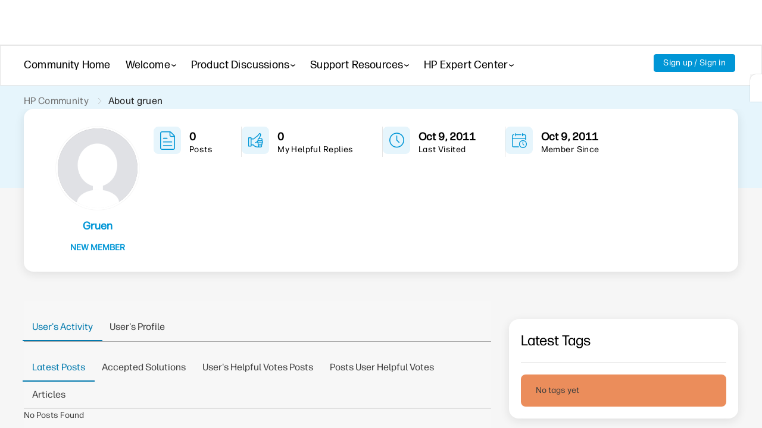

--- FILE ---
content_type: text/html; charset=UTF-8
request_url: https://h30467.www3.hp.com/t5/user/viewprofilepage/user-id/561053
body_size: 1973
content:
<!DOCTYPE html>
<html lang="en">
<head>
    <meta charset="utf-8">
    <meta name="viewport" content="width=device-width, initial-scale=1">
    <title></title>
    <style>
        body {
            font-family: "Arial";
        }
    </style>
    <script type="text/javascript">
    window.awsWafCookieDomainList = ['psg.lithium.com','h30434.www3.hp.com','community.poly.com','h30467.www3.hp.com','h30487.www3.hp.com'];
    window.gokuProps = {
"key":"AQIDAHjcYu/GjX+QlghicBgQ/7bFaQZ+m5FKCMDnO+vTbNg96AE+3PIzueJzgNQj9+QMRk5nAAAAfjB8BgkqhkiG9w0BBwagbzBtAgEAMGgGCSqGSIb3DQEHATAeBglghkgBZQMEAS4wEQQMJn6mAT/20mJKwxseAgEQgDuDUDB6mgzM+zHUHJS6wDTPB3Q2ncFvF8q4Hr7xqRmkaxf5g97EpA2B240DyFHO3P+dA7cbgp7Go/jL2Q==",
          "iv":"EkQVEwCVWQAACzRI",
          "context":"hlGhzbNC57oJqWV3Jy2tdHiXat8mwXFH/xV+LzNSHduAPbhmvoBKGbMe3KRag0SVFcifpcYVlMFV3QwTgPrwOy0hg57HrWybVCCR44jcWt3Uq/b2ib9JZSeMGW8a7RezZjKY7V2bk/1nh791/hUNrFLq8ebTCWtv6C4ushH1MfyIlZr8Q2YFWkM98sCHJDfVmDYiPtdTR1L5vDaFpINA+AoWglCONEJsDPjbNljaFOD08wmkoNtEzqVIYwMDKGeciI/LKzpvx3uvV31n86fJPMpSnXugdHMRRKqOX3YS0lzmQKGUErKq68GnT8JbRVtXju4FuPIQkwLraDB81TRCgo3aFyMEx+qf4WihLjoIff/acuN6/F1cjtFkmCDbzaGl9r6o80s+v8v4gYX6c47pJ4UEFpkjS/U="
};
    </script>
    <script src="https://bc0439715fa6.967eb88d.us-east-2.token.awswaf.com/bc0439715fa6/9431c135be1d/15052e030223/challenge.js"></script>
</head>
<body>
    <div id="challenge-container"></div>
    <script type="text/javascript">
        AwsWafIntegration.saveReferrer();
        AwsWafIntegration.checkForceRefresh().then((forceRefresh) => {
            if (forceRefresh) {
                AwsWafIntegration.forceRefreshToken().then(() => {
                    window.location.reload(true);
                });
            } else {
                AwsWafIntegration.getToken().then(() => {
                    window.location.reload(true);
                });
            }
        });
    </script>
    <noscript>
        <h1>JavaScript is disabled</h1>
        In order to continue, we need to verify that you're not a robot.
        This requires JavaScript. Enable JavaScript and then reload the page.
    </noscript>
</body>
</html>

--- FILE ---
content_type: text/html; charset=UTF-8
request_url: https://h30434.www3.hp.com/t5/user/viewprofilepage/user-id/561053
body_size: 1973
content:
<!DOCTYPE html>
<html lang="en">
<head>
    <meta charset="utf-8">
    <meta name="viewport" content="width=device-width, initial-scale=1">
    <title></title>
    <style>
        body {
            font-family: "Arial";
        }
    </style>
    <script type="text/javascript">
    window.awsWafCookieDomainList = ['psg.lithium.com','h30434.www3.hp.com','community.poly.com','h30467.www3.hp.com','h30487.www3.hp.com'];
    window.gokuProps = {
"key":"AQIDAHjcYu/GjX+QlghicBgQ/7bFaQZ+m5FKCMDnO+vTbNg96AE+3PIzueJzgNQj9+QMRk5nAAAAfjB8BgkqhkiG9w0BBwagbzBtAgEAMGgGCSqGSIb3DQEHATAeBglghkgBZQMEAS4wEQQMJn6mAT/20mJKwxseAgEQgDuDUDB6mgzM+zHUHJS6wDTPB3Q2ncFvF8q4Hr7xqRmkaxf5g97EpA2B240DyFHO3P+dA7cbgp7Go/jL2Q==",
          "iv":"EkQVDwCY6gAACmSe",
          "context":"vN9QUgGWAkel1tQs3KF5vYpq/TGaho1W8TPCrxJZyCrr1ntchXFSK6fi1tfDv+NOrVu6TJQ+u8AUXmKPtz5hUEiWuS0mae7SUo52MzvP2pi6BPFBViJG0612Tx3cPn6FORGzuZWJ6fz7fizyy5dmt2gFz+i5QwQEofRm6KZo+APY/YJd6aFjfXxNjW50gW8/tx+zciKpQBf9sz0T0SRnjwbR3tOfsk4okAd4r24GcQC4IZJmW2i/PYJWDzs7pozi/xOIj//iBJQ4exzGuJmsm1kMZTR66LA4HPEHUlpAMNORSikH3yXsk10yC4TYVpMsT2dEa1U8aLXYi2vZOb0SjzuTGZdZDcOGBqzJz2thLvb2FxcrNNQyUt3gZnIS9Sb3t2pFUilIFyCRltCC//vY3yAFI469rsI="
};
    </script>
    <script src="https://bc0439715fa6.967eb88d.us-east-2.token.awswaf.com/bc0439715fa6/9431c135be1d/15052e030223/challenge.js"></script>
</head>
<body>
    <div id="challenge-container"></div>
    <script type="text/javascript">
        AwsWafIntegration.saveReferrer();
        AwsWafIntegration.checkForceRefresh().then((forceRefresh) => {
            if (forceRefresh) {
                AwsWafIntegration.forceRefreshToken().then(() => {
                    window.location.reload(true);
                });
            } else {
                AwsWafIntegration.getToken().then(() => {
                    window.location.reload(true);
                });
            }
        });
    </script>
    <noscript>
        <h1>JavaScript is disabled</h1>
        In order to continue, we need to verify that you're not a robot.
        This requires JavaScript. Enable JavaScript and then reload the page.
    </noscript>
</body>
</html>